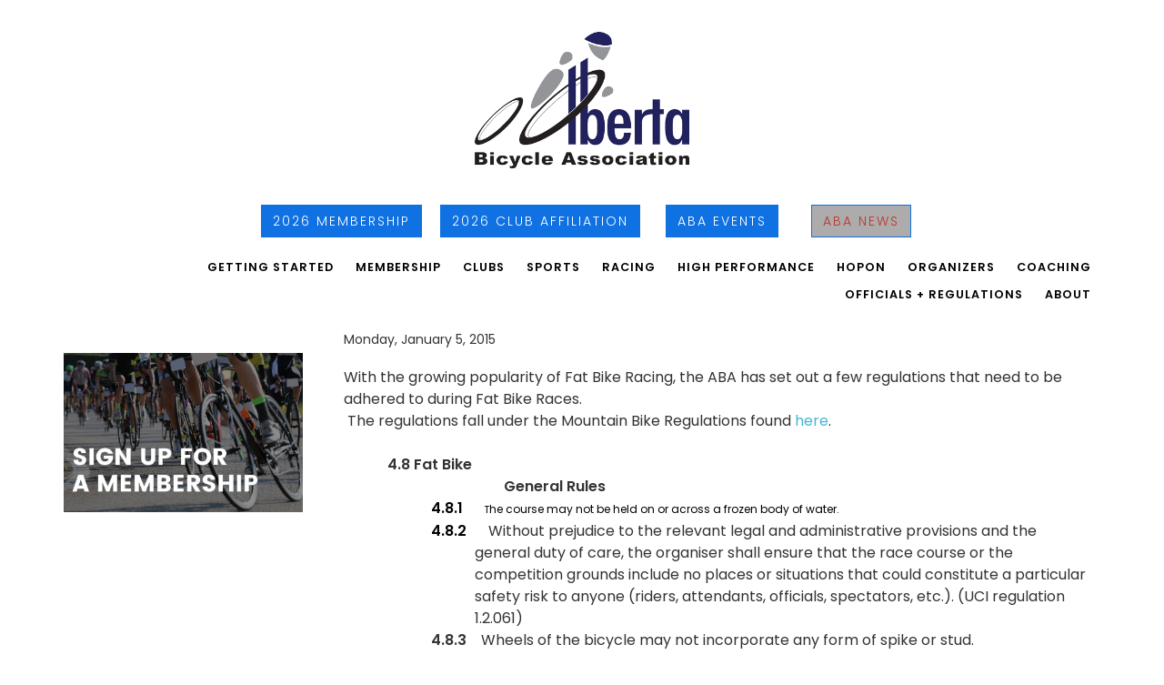

--- FILE ---
content_type: text/html; charset=UTF-8
request_url: https://www.albertabicycle.ab.ca/fat-bike-regulations
body_size: 9954
content:
<!DOCTYPE html>
<html lang = "en">
    <head>

        <title>Fat Bike Regulations</title>
            <meta xmlns:og="http://ogp.me/ns#" property="og:title" content="Fat&#x20;Bike&#x20;Regulations" />
<meta xmlns:og="http://ogp.me/ns#" property="og:url" content="https&#x3A;&#x2F;&#x2F;www.albertabicycle.ab.ca&#x2F;fat-bike-regulations" />
<meta xmlns:og="http://ogp.me/ns#" property="og:description" content="With&#x20;the&#x20;growing&#x20;popularity&#x20;of&#x20;Fat&#x20;Bike&#x20;Racing,&#x20;the&#x20;ABA" />
<meta xmlns:og="http://ogp.me/ns#" property="og:type" content="article" />
<meta name="twitter:card" content="summary"></meta>

<meta http-equiv="Content-Type" content="text/html; charset=UTF-8" />
<meta name="keywords" content="" />
<meta name="description" content="" />
<meta name="googlebot" content="noarchive" />
<meta name="viewport" content="width=device-width,initial-scale=1.0" />
<meta http-equiv="X-UA-Compatible" content="IE=edge" />
<meta name="robots" content="index, follow" />
<meta name="generator" content="Shoutcms" />
<meta http-equiv="content-language" content="en" />

<link rel="canonical" href="https://www.albertabicycle.ab.ca/fat-bike-regulations">

<link rel="home" title="Home" href="/" />
<link rel="icon" type="image/x-icon" href="/data/site/live/favicon/20170516T154917/favicon.ico" />



<link rel="stylesheet" href="/shout/web/v6.47.6.R20250717/lib/com.github.necolas/normalize.css" data-eqcss-read="true" />
<link rel="stylesheet" href="https://assets-web9.shoutcms.net/cdn/ajax/lib/fontawesome/6.4.0/css/all.min.css" data-eqcss-read="true" />
<link rel="stylesheet" href="https://assets-web9.shoutcms.net/cdn/ajax/lib/fontawesome/6.4.0/css/v4-shims.min.css" data-eqcss-read="true" />
<link rel="stylesheet" href="https://fonts.googleapis.com/icon?family=Material+Icons" data-eqcss-read="true" />
<link rel="stylesheet" href="/shout/web/v6.47.6.R20250717/node_modules/jquery-ui-dist/jquery-ui.structure.min.css" data-eqcss-read="true" />
<link rel="stylesheet" href="/shout/web/v6.47.6.R20250717/lib/com.shoutcms/jquery-ui/shoutgreysquare/jquery-ui.theme.min.css" data-eqcss-read="true" />
<link rel="stylesheet" href="/shout/web/v6.47.6.R20250717/lib/com.shoutcms/jquery-ui/shoutgreysquare/jquery-ui.shout.css" data-eqcss-read="true" />
<link rel="stylesheet" href="/shout/web/v6.47.6.R20250717/shout/resources/css/sitefront.css" data-eqcss-read="true" />
<link rel="stylesheet" href="/shout/web/v6.47.6.R20250717/shout/resources/css/shout-sitefront-notification.css" data-eqcss-read="true" />
<link rel="stylesheet" type="text/css" href="https://assets-web9.shoutcms.net/data/templates/skins/savagedragon/skin/modules/resources/components/bootstrap-3.1.1/live/css/bootstrap.min.css" data-eqcss-read="true" />
<link rel="stylesheet" type="text/css" href="https://assets-web9.shoutcms.net/data/templates/skins/savagedragon/skin/modules/resources/css/responsive.min.css?v=1753911061" data-eqcss-read="true" />
<link rel="stylesheet" type="text/css" data-origin="theme" href="https://assets-web9.shoutcms.net/data/templates/themes/savagedragon/install/theme/resources/cssc/theme.css?v=1753911061" data-eqcss-read="true" />
<link rel="stylesheet" href="/data/feature/live/d41d8cd98f00b204e9800998ecf8427e-19691231T170000/resources/css/feature.min.css" data-eqcss-read="true" />
<link rel="stylesheet" href="/data/design/live/20191218T135209/resources/css/override.min.css" data-eqcss-read="true" />
<link rel="stylesheet" href="/data/cache/content-snippet/20250730T153101/combined_snippet.min.css" data-eqcss-read="true" />

<style type="text/css" data-eqcss-read="true" >


abbr.sui-abbr-tooltip
{
    border-bottom: 1px dotted;
    text-decoration: underline dotted;
    pointer-events: auto;
}


</style>

<script class="sui-scripts--data_layers" type="text/javascript">
//<![CDATA[
window.dataLayer = window.dataLayer || [];
// ]]>
</script>
<script src="/shout/web/v6.47.6.R20250717/node_modules/systemjs/dist/system.js" type="text/javascript"></script>
<script src="/shout/web/v6.47.6.R20250717/node_modules/jquery/dist/jquery.min.js" type="text/javascript"></script>
<script src="/shout/web/v6.47.6.R20250717/lib/jquery/jquery-noconflict.js" type="text/javascript"></script>
<script src="/shout/web/v6.47.6.R20250717/lib/jquery/jquery-migrate-quiet.js" type="text/javascript"></script>
<script src="/shout/web/v6.47.6.R20250717/node_modules/jquery-migrate/dist/jquery-migrate.min.js" type="text/javascript"></script>
<script src="/shout/web/v6.47.6.R20250717/node_modules/jquery-ui-dist/jquery-ui.min.js" type="text/javascript"></script>
<script src="/shout/web/v6.47.6.R20250717/shout/modules/core/resources/js/shout/jquery.shout.suidialog.js" type="text/javascript"></script>
<script src="/shout/web/v6.47.6.R20250717/node_modules/lodash/lodash.min.js" type="text/javascript"></script>
<script src="/shout/web/v6.47.6.R20250717/lib/jquery/vendors/com.github/gabceb/jquery-browser-plugin/jquery-browser-0.0.7/dist/jquery.browser.js" type="text/javascript"></script>
<script src="/shout/web/v6.47.6.R20250717/node_modules/popper.js/dist/umd/popper.min.js" type="text/javascript"></script>
<script src="/shout/web/v6.47.6.R20250717/node_modules/tippy.js/dist/tippy.iife.min.js" type="text/javascript"></script>
<script src="/shout/web/v6.47.6.R20250717/shout/resources/js/shout.js" type="text/javascript"></script>
<script src="/shout/web/v6.47.6.R20250717/shout/modules/core/resources/js/member.js" type="text/javascript"></script>
<script src="/shout/web/v6.47.6.R20250717/shout/modules/store/resources/js/minicart.js" type="text/javascript"></script>
<script src="/shout/web/v6.47.6.R20250717/shout/modules/store/resources/js/store.js" type="text/javascript"></script>
<script src="/shout/web/v6.47.6.R20250717/shout/modules/store/resources/js/microcart.js" type="text/javascript"></script>
<script src="/shout/web/v6.47.6.R20250717/shout/modules/store/resources/js/productoptions.js" type="text/javascript"></script>
<script src="/shout/web/v6.47.6.R20250717/shout/modules/store/resources/js/productquickview.js" type="text/javascript"></script>
<script src="/shout/web/v6.47.6.R20250717/shout/modules/core/resources/js/common.js" type="text/javascript"></script>
<script src="https://assets-web9.shoutcms.net/data/templates/skins/savagedragon/skin/modules/resources/components/bootstrap-3.1.1/live/js/bootstrap.min.js" type="text/javascript"></script>
<script src="https://assets-web9.shoutcms.net/data/templates/skins/savagedragon/skin/modules/resources/components/bootstrap-3.1.1/live/js/shout-bootstrap.min.js?v=1753911061" type="text/javascript"></script>
<script src="/data/cache/content-snippet/20250730T153101/combined_snippet.min.js" type="text/javascript"></script>
<script class="sui-script sui-script--non_ready" type="text/javascript" defer="defer">
/* <![CDATA[ */

    // See HTML::configureJS
    Shout.configure({"location":"\/\/www.albertabicycle.ab.ca\/content.php","action":150,"libroot":"\/shout\/web\/v6.47.6.R20250717","absRoot":"","module":{"admin":{"dialog":{"default_width":"SHOUTCMS_ADMIN_DIALOG_WIDTH"}}}});

    // See HTML::configureJS
    Shout.configure({"module":{"store":{"cart":{"mini":{"cell":"\u0027\u003Ctable cellspacing=\u00220\u0022 cellpadding=\u00220\u0022\u003E\u003Ctr valign = \u0022top\u0022 class=\u0022top\u0022\u003E\u003Ctd class=\u0022top left top-left\u0022\u003E\u003C\/td\u003E\u003Ctd class=\u0022top center top-center\u0022\u003E\u003C\/td\u003E\u003Ctd class=\u0022top right top-right\u0022\u003E\u003C\/td\u003E\u003C\/tr\u003E\u003Ctr valign = \u0022top\u0022 class=\u0022center\u0022\u003E\u003Ctd class=\u0022center left center-left\u0022\u003E\u003C\/td\u003E\u003Ctd class=\u0022center center center-center\u0022\u003E\u003C\/td\u003E\u003Ctd class=\u0022center right center-right\u0022\u003E\u003C\/td\u003E\u003C\/tr\u003E\u003Ctr valign = \u0022top\u0022 class=\u0022bottom\u0022\u003E\u003Ctd class=\u0022bottom left bottom-left\u0022\u003E\u003C\/td\u003E\u003Ctd class=\u0022bottom center bottom-center\u0022\u003E\u003C\/td\u003E\u003Ctd class=\u0022bottom right bottom-right\u0022\u003E\u003C\/td\u003E\u003C\/tr\u003E\u003Ctr valign = \u0022top\u0022 class=\u0022middle\u0022\u003E\u003Ctd class=\u0022middle left middle-left\u0022\u003E\u003Cdiv class=\u0022minicart-image\u0022\u003E\u0027 + pic + \u0027\u003C\/div\u003E\u003C\/td\u003E\u003Ctd class=\u0022middle center middle-center\u0022\u003E\u003Cdiv class=\u0022minicart-productname\u0022\u003E\u0027 + product.title + \u0027\u003C\/div\u003E\u003C\/td\u003E\u003Ctd class=\u0022middle right middle-right\u0022\u003E\u003Cdiv class=\u0022minicart-quantity\u0022\u003E\u0027 + qty + \u0027\u003C\/div\u003E\u003C\/td\u003E\u003C\/tr\u003E\u003C\/table\u003E\u0027","sep":"\u001e","store_mode_checkout":false,"product_option_types":{"browse_product":12,"listbox":3,"checkbox":2,"radio":14,"content":15,"buttonlist":16,"price":10,"quantity":13,"square":101,"circle":102,"rectangle":103,"sphere":202,"cube":201,"rectangular_prism":204,"cylinder":203,"email":21}}}}}});

    // See HTML::configureJS
    Shout.configure({"module":{"store":{"microcart":{"config":{"productCount":0,"prefix":"\u003Cspan class=\u0022sui-microcart-widget__label\u0022\u003ECart\u003C\/span\u003E\u003Cspan class=\u0022sui-microcart-widget__count\u0022\u003E","suffix":"\u003C\/span\u003E"}}}}});

    // See HTML::configureJS
    Shout.configure({"module":{"core":{"notifications":{"states":{"4":"ui-state-default","0":"ui-state-info","3":"ui-state-error","1":"ui-state-info","2":"ui-state-success"},"icons":{"4":"ui-icon-info","0":"ui-icon-notice","3":"ui-icon-alert","1":"ui-icon-notice","2":"ui-icon-check"},"types":{"4":"info","0":"warning","3":"error","1":"notice","2":"success"}}}}});

(function($){$(document).ready(function(){if($.getScripts){return}
$.getScripts=function(options){var _options,_sync,_async,_response;_options=$.extend({'async':!1,'cache':!0},options);if(typeof _options.urls==='string'){_options.urls=[_options.urls]}
_response=[];_sync=function(){$.ajax({url:_options.urls.shift(),dataType:'script',cache:_options.cache,success:function(){_response.push(arguments);if(_options.urls.length>0){_sync()}else if(typeof options.success==='function'){options.success($.merge([],_response))}}})};_async=function(){_response.push(arguments);if(_response.length===_options.urls.length&&typeof options.success==='function'){options.success($.merge([],_response))}};if(_options.async===!0){for(var i=0;i<_options.urls.length;i++){$.ajax({url:_options.urls[i],dataType:'script',cache:_options.cache,success:_async})}}else{_sync()}};$.getScripts({urls:['https://cdnjs.cloudflare.com/ajax/libs/flickity/2.0.5/flickity.pkgd.min.js'],cache:!0,async:!1,success:function(response){$('.list-one_column .layout-grid').flickity({cellAlign:'left',contain:!1,wrapAround:!0,freeScroll:!1,imagesLoaded:!0,percentPosition:!1,initialIndex:0,prevNextButtons:!0,pageDots:!1})}});if($('div').hasClass('site-home')){$('body').addClass('site-home')}else{$('body').removeClass('site-home')}
$('.primary-nav').appendTo('.main-nav');$(window).scroll(function(){if($(this).scrollTop()>25){$('.navigation-wrapper').addClass('sticky')}else{$('.navigation-wrapper').removeClass('sticky')}});$('<a href="https://zone4.ca/register.asp?id=14165&lan=1&cartlevel=1" target="_blank"><button class="btn btn-default btn-fixed gallery-item-link-button">Become a Member</button></div>').insertBefore('.gallery-item-button a:first-child');$('<span class="search-toggle-jquery"><a href="#" class="search-link-jquery"></span>').insertAfter('.account-links');$('.search-toggle-jquery').toggle(function(){$(this).removeClass('search-open').addClass('search-close');$('.quick-search').addClass('search-form-visible')},function(){$(this).removeClass('search-close').addClass('search-open');$('.quick-search').removeClass('search-form-visible')});$('.medium-feature.section-wrapper').appendTo('.insert-medium-features').wrap('<div class="featured-content full-size-features">');$('.list-unified_list-items.section-wrapper').appendTo('.insert-articles');$('.site-home .list.list-one_column').each(function(){$(this).find('.layout-grid-row-data').unwrap()});$('.site-home .list.list-one_column .layout-grid-row-data').each(function(){$(this).wrapAll('<div class="layout-grid-row carousel-cell"></div>')})})})(jQuery)
/* ]]> */
</script>

<!--[if lte IE 6]>
            <script src = "https://assets-web9.shoutcms.net/data/templates/skins/savagedragon/skin/modules/resources/js/supersleight-min.js" type = "text/javascript" ></script>
            <![endif]-->
        <!--[if lte IE 8]>
            <script src = "https://assets-web9.shoutcms.net/data/templates/skins/savagedragon/skin/modules/resources/components/respond-1.1.0/respond.min.js" type = "text/javascript" ></script>
            <![endif]-->
        <!--[if lte IE 9]>
            <script src = "https://assets-web9.shoutcms.net/data/templates/skins/savagedragon/skin/modules/resources/components/html5shiv-3.7.0/dist/html5shiv.js" type = "text/javascript" ></script>
            <![endif]-->


</head>
    <body id="news-item-default" class="body news-item default article responsive with-sidebar" data-nav--hid = "OLknwZ51XMZMpy1K" data-nav--oid = "368350841">
<div class="sui-sf-notifications">
</div>
        <div class="page-wrapper">
            <header class="page-header-wrapper">
                <div class="top-of-website section-wrapper root-section-wrapper">
                    <div class="content-wrapper">
                        
                    </div>
                </div>
                <div class="top-site-bar section-wrapper root-section-wrapper">
                    <div class="quick-nav content-wrapper">
                        <div class="site-top-bar">
                            
                        </div>
                        <div class="nav-links">
                            <span class="general-links">
                                <a href="/" class="altnav-home">Home</a>
                                <a href="/track" class="altnav-contact">Contact</a>
                                <a href="/content.php?action=sitemap" class="altnav-sitemap">Sitemap</a>
                            </span>
                            <span class="account-links">
                                <span class="my-account">
                                    
                                </span>
                                <span class="login-logout">
                                    
                                    <a href="/my-account/" loggedin="Array" class="myAccountLogin">login</a>
                                </span>
                            </span>
                            <span class="store-links">
                                <span class="cart-product-count">
                                    <a href="/content.php?module=store&mode=3" rel="nofollow"></a>
                                </span>
                                <span class="cart-checkout">
                                    <a href="/content.php?module=store&mode=3" rel="nofollow">Checkout</a>
                                </span>
                                <span class="store-microcart">
                                    <a id="microcart-0" class="microcart" href="/content.php?module=store&amp;mode=3"></a>
                                </span>
                            </span>
                        </div>
                        <div class="quick-search site-search">
                            <form name="searchform" method="GET" action="/content.php"><input type="hidden" name="action" value="search"/>
<input id="querystring" name="search" type="search" autocapitalize="off" autocomplete="" autocorrect="off" spellcheck="false" value=""  placeholder="Search" class="search-text" onfocus="this.select();" /><input type = "submit" value = "" class = "search-button" /></form>
                        </div>
                    </div>
                </div>
                <div class="top-site-header section-wrapper root-section-wrapper">
                    <div class="content-wrapper">
                                
                                
                        <div class="site-header section-wrapper sub-section-wrapper">
                            <div class="content-wrapper">
            <p><br></p>
<p style="text-align: center;"><a href="https://www.albertabicycle.ab.ca/"><img src="/uploads/files/ABA%20Logo_colour%20transparent%20background.png" alt="" width="236" height="150"></a></p>
<p><br></p>
<table class="navigation-wrapper sui-sf-layout-responsive" style="width: 110.678%; table-layout: fixed; height: 36px;" cellpadding="5px">
<tbody>
<tr style="height: 74px;">
<td style="width: 97.2781%; text-align: center; height: 36px;">&nbsp; <a class="sui-sf-c-btn sui-sf-c-btn--secondary" href="https://ccnbikes.com/#!/memberships/alberta-bicycle-association-license-2026" target="_blank" rel="noopener">2026 MEMBERSHIP</a> &nbsp;&nbsp; &nbsp;<a class="sui-sf-c-btn sui-sf-c-btn--secondary" href="https://ccnbikes.com/#!/memberships/alberta-bicycle-association-sanctioning-2025-2026" target="_blank" rel="noopener">2026 Club Affiliation</a>&nbsp; &nbsp; &nbsp; &nbsp;<a class="sui-sf-c-btn sui-sf-c-btn--secondary" href="https://www.albertabicycle.ab.ca/alberta-race-calendar" rel="noopener">ABA EVENTS</a>&nbsp; &nbsp; &nbsp; &nbsp; &nbsp;<span style="color: #ba372a;"><a class="sui-sf-c-btn sui-sf-c-btn--secondary" style="background-color: #adabab; color: #ba372a;" href="https://www.albertabicycle.ab.ca/newsletters-updates" target="_blank" rel="noopener">ABA NEWS</a></span></td>
</tr>
</tbody>
</table>
<p>
<script>!function(c,h,i,m,p){m=c.createElement(h),p=c.getElementsByTagName(h)[0],m.async=1,m.src=i,p.parentNode.insertBefore(m,p)}(document,"script","https://chimpstatic.com/mcjs-connected/js/users/d396cb51c6f995c848d9661ee/b93a49a496f04e1a2879ac97b.js");</script>
</p>
                            </div>
                        </div>
            
                                
                        <nav class="primary-nav section-wrapper sub-section-wrapper">
                            <div class="content-wrapper">
            <div class = "navbar navbar-default navigation-first">
<div class="navbar-header">
<a class="btn btn-default navbar-btn navbar-toggle" data-toggle="collapse" data-target=".navbar-collapse">
<span class="icon-bar"></span>
<span class="icon-bar"></span>
<span class="icon-bar"></span>
</a>
<a class="navbar-brand" href="/">albertabicycleabca.shoutcms.net</a>
</div>
<div class="navbar-collapse collapse">
<ul class="nav navbar-nav">
<li class=" current active">
<a href="/aba-home"><strong>Home</strong></a>
</li>
<li>
<a href="/howtogetintocycling">Getting Started</a>
</li>
<li class="dropdown">
<a href="/membership" class="dropdown-toggle" data-toggle="dropdown">Membership<b class="caret"></b></a>
<ul class="dropdown-menu">
<li>
<a href="/membership">Membership</a>
</li>
<li>
<a href="/membership-types">Membership Types</a>
</li>
<li>
<a href="/membership-licensing">Membership & Licensing</a>
</li>
<li>
<a href="/member-benefits">Member Benefits</a>
</li>
<li>
<a href="/bike-insurance">Bike Insurance</a>
</li>
<li>
<a href="/insurance-info">Insurance Info</a>
</li>
<li>
<a href="/insurance-faqs">Insurance FAQs</a>
</li>
</ul>

</li>
<li class="dropdown">
<a href="/clubs" class="dropdown-toggle" data-toggle="dropdown">Clubs<b class="caret"></b></a>
<ul class="dropdown-menu">
<li>
<a href="/clubs">Clubs</a>
</li>
<li>
<a href="/starting-a-club-president-s-information">Starting a Club/President's Information</a>
</li>
<li>
<a href="/clubs-information-resources">Clubs Information & Resources</a>
</li>
<li>
<a href="/affiliated-clubs">Affiliated Clubs</a>
</li>
<li>
<a href="/risk-management">Risk Management</a>
</li>
</ul>

</li>
<li class="dropdown">
<a href="/sports" class="dropdown-toggle" data-toggle="dropdown">Sports<b class="caret"></b></a>
<ul class="dropdown-menu">
<li>
<a href="/sports">Sports</a>
</li>
<li class="dropdown-submenu">
<a href="/bmx" class="dropdown-toggle" data-toggle="dropdown">BMX</a>
<ul class="dropdown-menu">
<li>
<a href="/bmx">BMX</a>
</li>
<li>
<a href="/upgrading">Upgrading</a>
</li>
<li>
<a href="/bmx-day-in-alberta">BMX Day in Alberta</a>
</li>
<li>
<a href="/racing-bmx">BMX Number Plate List</a>
</li>
<li>
<a href="/awards-cups-series-bmx">Awards/Cups/Series</a>
</li>
<li>
<a href="/calendar-bmx">Calendar</a>
</li>
</ul>

</li>
<li class="dropdown-submenu">
<a href="/cyclo-cross" class="dropdown-toggle" data-toggle="dropdown">Cyclo-Cross</a>
<ul class="dropdown-menu">
<li>
<a href="/cyclo-cross">Cyclo-Cross</a>
</li>
<li>
<a href="/cyclocrosupgrading">Upgrading</a>
</li>
<li>
<a href="/racing-cyclo-cross">Racing</a>
</li>
<li>
<a href="/awards-cups-series-cyclo-cross">Awards/Cups/Series</a>
</li>
</ul>

</li>
<li>
<a href="/gravel">Gravel</a>
</li>
<li class="dropdown-submenu">
<a href="/mtb-xc-xcc-marathon" class="dropdown-toggle" data-toggle="dropdown">MTB XC, XCC, Marathon</a>
<ul class="dropdown-menu">
<li>
<a href="/mtb-xc-xcc-marathon">MTB XC, XCC, Marathon</a>
</li>
<li>
<a href="/upgra">Upgrading</a>
</li>
<li>
<a href="/racing-mountain">Racing</a>
</li>
<li>
<a href="/awards-cups-series-mountain">Awards/Cups/Series</a>
</li>
<li>
<a href="/results-mountain">Results</a>
</li>
</ul>

</li>
<li class="dropdown-submenu">
<a href="/mtb-enduro-dh-4x" class="dropdown-toggle" data-toggle="dropdown">MTB Enduro/ DH / 4X</a>
<ul class="dropdown-menu">
<li>
<a href="/mtb-enduro-dh-4x">MTB Enduro/ DH / 4X</a>
</li>
<li>
<a href="/racing-DH-4x">Racing</a>
</li>
<li>
<a href="/awards-cups-series-dhx">Awards/Cups/Series</a>
</li>
</ul>

</li>
<li class="dropdown-submenu">
<a href="/para" class="dropdown-toggle" data-toggle="dropdown">Para</a>
<ul class="dropdown-menu">
<li>
<a href="/para">Para</a>
</li>
<li>
<a href="/classification-paracyling">Classification</a>
</li>
</ul>

</li>
<li class="dropdown-submenu">
<a href="/road" class="dropdown-toggle" data-toggle="dropdown">Road</a>
<ul class="dropdown-menu">
<li>
<a href="/road">Road</a>
</li>
<li>
<a href="/upgrade">Upgrading</a>
</li>
<li>
<a href="/racing-road">Racing</a>
</li>
<li>
<a href="/awards-cups-series-road">Awards/Cups/Series</a>
</li>
</ul>

</li>
<li class="dropdown-submenu">
<a href="/track" class="dropdown-toggle" data-toggle="dropdown">Track</a>
<ul class="dropdown-menu">
<li>
<a href="/track">Track</a>
</li>
<li>
<a href="/trackupgrade">Upgrading</a>
</li>
<li>
<a href="/racing-track">Racing</a>
</li>
<li>
<a href="/venues-track">Velodromes</a>
</li>
<li>
<a href="/awards-cups-series-track">Awards/Cups/Series</a>
</li>
<li>
<a href="/results-track">Results</a>
</li>
</ul>

</li>
<li class="dropdown-submenu">
<a href="/recreation-transportation" class="dropdown-toggle" data-toggle="dropdown">Recreation & Transportation</a>
<ul class="dropdown-menu">
<li>
<a href="/recreation-transportation">Recreation & Transportation</a>
</li>
<li>
<a href="/cycling-around-the-province">Cycling Around the Province</a>
</li>
<li>
<a href="/advocacy">Advocacy</a>
</li>
<li>
<a href="/can-bike">Can-Bike</a>
</li>
</ul>

</li>
</ul>

</li>
<li class="dropdown">
<a href="/racing" class="dropdown-toggle" data-toggle="dropdown">Racing<b class="caret"></b></a>
<ul class="dropdown-menu">
<li>
<a href="/racing">Racing</a>
</li>
<li>
<a href="/alberta-race-calendar">Alberta Race Calendar</a>
</li>
<li>
<a href="/learn-to-race-calendar">Learn to Race Calendar</a>
</li>
<li>
<a href="/midweek-racing-calendar">Midweek Racing Calendar</a>
</li>
<li>
<a href="/race-results">Race Results</a>
</li>
<li>
<a href="/past-results">Past Results</a>
</li>
<li>
<a href="/series-standings">Series Standings</a>
</li>
<li class="dropdown-submenu">
<a href="/trailblazers" class="dropdown-toggle" data-toggle="dropdown">Trailblazers</a>
<ul class="dropdown-menu">
<li>
<a href="/trailblazers">Trailblazers</a>
</li>
<li>
<a href="/trailblazers-calendar">Trailblazers Calendar</a>
</li>
<li>
<a href="/trailblazers-downloadable-resources">Downloadable Resources</a>
</li>
<li>
<a href="/trailblazers-faq">FAQ</a>
</li>
<li>
<a href="/trailblazers-participating-clubs">Participating Clubs</a>
</li>
<li>
<a href="/trailblazers-sponsors">Sponsors</a>
</li>
</ul>

</li>
<li>
<a href="/ab-summer-games">AB Summer Games</a>
</li>
</ul>

</li>
<li class="dropdown">
<a href="/high-performance" class="dropdown-toggle" data-toggle="dropdown">High Performance<b class="caret"></b></a>
<ul class="dropdown-menu">
<li>
<a href="/high-performance">High Performance</a>
</li>
<li>
<a href="/development">Development</a>
</li>
<li>
<a href="/team-alberta-road-track-mtb-para-cx-selection-criteria">Team Alberta- Road, Track, MTB, Para + CX  Selection Criteria</a>
</li>
<li>
<a href="/team-alberta-bmx-team-critera">Team Alberta- BMX Team Criteria</a>
</li>
<li>
<a href="/provincial-team-bmx-evaluation">Team Alberta- BMX Evaluation </a>
</li>
</ul>

</li>
<li>
<a href="/hopon">HopOn</a>
</li>
<li class="dropdown">
<a href="/organizers" class="dropdown-toggle" data-toggle="dropdown">Organizers<b class="caret"></b></a>
<ul class="dropdown-menu">
<li>
<a href="/organizers">Organizers</a>
</li>
<li>
<a href="/organizer-resources">Organizer Resources</a>
</li>
<li>
<a href="/sanctioning">Sanctioning</a>
</li>
</ul>

</li>
<li class="dropdown">
<a href="/coaching" class="dropdown-toggle" data-toggle="dropdown">Coaching<b class="caret"></b></a>
<ul class="dropdown-menu">
<li>
<a href="/coaching">Coaching</a>
</li>
<li>
<a href="/alberta-coaches">Alberta Coaches</a>
</li>
<li>
<a href="/coaching-pathways">Coaching Pathways</a>
</li>
<li>
<a href="/nid/37378">Coaching Resources</a>
</li>
<li>
<a href="/course-registration-schedule-coaches">NCCP Course Schedule</a>
</li>
<li>
<a href="/nid/36711">Safe Sport</a>
</li>
</ul>

</li>
<li class="dropdown">
<a href="/officials-regulations" class="dropdown-toggle" data-toggle="dropdown">Officials + Regulations<b class="caret"></b></a>
<ul class="dropdown-menu">
<li>
<a href="/officials-regulations">Officials + Regulations</a>
</li>
<li>
<a href="/commissaire-course-schedule">Commissaire Course Schedule</a>
</li>
<li>
<a href="/commissaire-resources">Commissaire Resources</a>
</li>
<li>
<a href="/regulations">Regulations</a>
</li>
</ul>

</li>
<li class="dropdown">
<a href="/nid/523" class="dropdown-toggle" data-toggle="dropdown">About<b class="caret"></b></a>
<ul class="dropdown-menu">
<li>
<a href="/nid/523">About</a>
</li>
<li>
<a href="/aba-staff">ABA Staff</a>
</li>
<li>
<a href="/board-of-directors-committees">Board of Directors + Committees</a>
</li>
<li>
<a href="/governance">Governance</a>
</li>
<li>
<a href="/newsletters-updates">Newsletters + Updates</a>
</li>
<li>
<a href="/our-values">Our Values</a>
</li>
<li>
<a href="/partnership-opportunities">Partnership Opportunities</a>
</li>
<li>
<a href="/sponsors">Sponsors</a>
</li>
<li>
<a href="/policies">Policies</a>
</li>
</ul>

</li>
</ul>

</div>
</div>

                            </div>
                        </nav>
            
                    </div>
                </div>
                <div class="site-header-image section-wrapper root-section-wrapper">
                    <div class="content-wrapper">
                        
                    </div>
                </div>
            </header>

            <div class="page-content-wrapper">
                <div class="columns-wrapper section-wrapper root-section-wrapper">
                    <div class="content-wrapper">
                    <div class="content-row">
                        <aside class="side-column-left side-column">
                            <nav class="sub-nav side-nav section-wrapper sub-section-wrapper">
                                <div class="content-wrapper">
                                    
                                </div>
                            </nav>

                            <div class="featured-content side-features">
                                <div class="small-feature section-wrapper sub-section-wrapper relation">
                                    <div class="content-wrapper">
                                        
                                    </div>
                                </div>
                                <div class="list-feature section-wrapper sub-section-wrapper relation">
                                    <div class="content-wrapper">
                                        
                                    </div>
                                </div>
                            </div>

                            <div class="side-banners section-wrapper sub-section-wrapper">
                                <div class="content-wrapper">
                                    <span class = "column_banner_01 banner-zone">
    <span class = "banner-group">
        <a rel="nofollow" href="/banner_track.php?id=25&fresh&zone_id=27" target = "_blank" >
<img src = "/uploads/files/Banners/signupformembership.jpg" border = "0" loading = "lazy" class = "banner-image" />
</a>
    </span>
</span>
                                    
                                    
                                    
                                    
                                </div>
                            </div>

                            <div class="social-widgets">
                                <div class="twitter-widget social-widget section-wrapper sub-section-wrapper">
                                    <div class="content-wrapper">
                                        
                                    </div>
                                </div>
                                <div class="facebook-widget social-widget section-wrapper sub-section-wrapper">
                                    <div class="content-wrapper">
                                        
                                    </div>
                                </div>
                            </div>
                        </aside>

                        <section class="main-column-right main-column">
                            <div class="top-page-bar section-wrapper sub-section-wrapper">
                                <div class="content-wrapper">
                                    <span class="breadcrumb-bar">
                                        
                                    </span>
                                    <span class="page-buttons">
                                        <span class="print-this-page">
                                            <a href="javascript:window.print();" class="print-button">Print This Page</a>
                                        </span>
                                        <span class="social-buttons">
                                            <span class="facebook-like-button">
                                                
                                            </span>
                                            <span class="twitter-tweet-button">
                                                
                                            </span>
                                        </span>
                                    </span>
                                </div>
                            </div>

                            <div class="featured-content full-size-features">
                                <figure class="headline-carousel section-wrapper sub-section-wrapper relation">
                                    <div class="content-wrapper">
                                        
                                    </div>
                                </figure>
                            </div>

                            <div class="content-header-content section-wrapper sub-section-wrapper">
                                <div class="content-wrapper">
                                    
                                </div>
                            </div>

                            <div class="content-header-title section-wrapper sub-section-wrapper">
                                <div class="content-wrapper">
                                    
                                </div>
                            </div>

                            <div class="content-header-summary section-wrapper sub-section-wrapper">
                                <div class="content-wrapper">
                                    
                                </div>
                            </div>

                            <div class="meta-created section-wrapper sub-section-wrapper">
                                <div class="content-wrapper">
                                    <p class="meta_created-date">Monday, January 5, 2015</p>
                                </div>
                            </div>

                            <figure class="gallery section-wrapper sub-section-wrapper">
                                <div class="content-wrapper">
                                    
                                </div>
                            </figure>

                            <div class="newsitem-add-to-compare section-wrapper sub-section-wrapper">
                                <div class="content-wrapper">
                                    
                                </div>
                            </div>

                            <div class="section-wrapper sub-section-wrapper">
                                <div class="content-wrapper">
                                    
                                </div>
                            </div>

                            <div class="poll ratings section-wrapper sub-section-wrapper">
                                <div class="content-wrapper">
                                    
                                </div>
                            </div>
                            <article class="editor-content site-link section-wrapper sub-section-wrapper">
                                <div class="content-wrapper">
                                    <p>With the growing popularity of Fat Bike Racing, the ABA has set out a few regulations that need to be adhered to during Fat Bike Races.</p>
<p>
<p>&nbsp;The regulations fall under the Mountain Bike Regulations found <a href="http://www.albertabicycle.ab.ca/regulations" title="">here</a>. </p></p>
<p>
<p>&nbsp;<!--[if gte mso 9]>
<xml>
<o:officedocumentsettings>
<o:relyonvml/>
<o:allowpng/></o:officedocumentsettings></xml><![endif]--></p></p>
<p><!--[if gte mso 9]>
<xml>
<w:worddocument>
<w:view>Normal</w:view>
<w:zoom>0</w:zoom>
<w:trackmoves/>
<w:trackformatting/>
<w:punctuationkerning/>
<w:validateagainstschemas/>
<w:saveifxmlinvalid>false</w:saveifxmlinvalid>
<w:ignoremixedcontent>false</w:ignoremixedcontent>
<w:alwaysshowplaceholdertext>false</w:alwaysshowplaceholdertext>
<w:donotpromoteqf/>
<w:lidthemeother>EN-US</w:lidthemeother>
<w:lidthemeasian>X-NONE</w:lidthemeasian>
<w:lidthemecomplexscript>X-NONE</w:lidthemecomplexscript>
<w:compatibility>
<w:breakwrappedtables/>
<w:snaptogridincell/>
<w:wraptextwithpunct/>
<w:useasianbreakrules/>
<w:dontgrowautofit/>
<w:splitpgbreakandparamark/>
<w:dontvertaligncellwithsp/>
<w:dontbreakconstrainedforcedtables/>
<w:dontvertalignintxbx/>
<w:word11kerningpairs/>
<w:cachedcolbalance/></w:compatibility>
<m:mathpr>
<m:mathfont m:val="Cambria Math"/>
<m:brkbin m:val="before"/>
<m:brkbinsub m:val="&#45;-"/>
<m:smallfrac m:val="off"/>
<m:dispdef/>
<m:lmargin m:val="0"/>
<m:rmargin m:val="0"/>
<m:defjc m:val="centerGroup"/>
<m:wrapindent m:val="1440"/>
<m:intlim m:val="subSup"/>
<m:narylim m:val="undOvr"/></m:mathpr></w:worddocument></xml><![endif]--><!--[if gte mso 9]>
<xml>
<w:latentstyles deflockedstate="false" defunhidewhenused="true"
  defsemihidden="true" defqformat="false" defpriority="99"
  latentstylecount="267">
<w:lsdexception locked="false" priority="0" semihidden="false"
   unhidewhenused="false" qformat="true" name="Normal"/>
<w:lsdexception locked="false" priority="9" semihidden="false"
   unhidewhenused="false" qformat="true" name="heading 1"/>
<w:lsdexception locked="false" priority="9" qformat="true" name="heading 2"/>
<w:lsdexception locked="false" priority="9" qformat="true" name="heading 3"/>
<w:lsdexception locked="false" priority="9" qformat="true" name="heading 4"/>
<w:lsdexception locked="false" priority="9" qformat="true" name="heading 5"/>
<w:lsdexception locked="false" priority="9" qformat="true" name="heading 6"/>
<w:lsdexception locked="false" priority="9" qformat="true" name="heading 7"/>
<w:lsdexception locked="false" priority="9" qformat="true" name="heading 8"/>
<w:lsdexception locked="false" priority="9" qformat="true" name="heading 9"/>
<w:lsdexception locked="false" priority="39" name="toc 1"/>
<w:lsdexception locked="false" priority="39" name="toc 2"/>
<w:lsdexception locked="false" priority="39" name="toc 3"/>
<w:lsdexception locked="false" priority="39" name="toc 4"/>
<w:lsdexception locked="false" priority="39" name="toc 5"/>
<w:lsdexception locked="false" priority="39" name="toc 6"/>
<w:lsdexception locked="false" priority="39" name="toc 7"/>
<w:lsdexception locked="false" priority="39" name="toc 8"/>
<w:lsdexception locked="false" priority="39" name="toc 9"/>
<w:lsdexception locked="false" priority="35" qformat="true" name="caption"/>
<w:lsdexception locked="false" priority="10" semihidden="false"
   unhidewhenused="false" qformat="true" name="Title"/>
<w:lsdexception locked="false" priority="1" name="Default Paragraph Font"/>
<w:lsdexception locked="false" priority="11" semihidden="false"
   unhidewhenused="false" qformat="true" name="Subtitle"/>
<w:lsdexception locked="false" priority="22" semihidden="false"
   unhidewhenused="false" qformat="true" name="Strong"/>
<w:lsdexception locked="false" priority="20" semihidden="false"
   unhidewhenused="false" qformat="true" name="Emphasis"/>
<w:lsdexception locked="false" priority="59" semihidden="false"
   unhidewhenused="false" name="Table Grid"/>
<w:lsdexception locked="false" unhidewhenused="false" name="Placeholder Text"/>
<w:lsdexception locked="false" priority="1" semihidden="false"
   unhidewhenused="false" qformat="true" name="No Spacing"/>
<w:lsdexception locked="false" priority="60" semihidden="false"
   unhidewhenused="false" name="Light Shading"/>
<w:lsdexception locked="false" priority="61" semihidden="false"
   unhidewhenused="false" name="Light List"/>
<w:lsdexception locked="false" priority="62" semihidden="false"
   unhidewhenused="false" name="Light Grid"/>
<w:lsdexception locked="false" priority="63" semihidden="false"
   unhidewhenused="false" name="Medium Shading 1"/>
<w:lsdexception locked="false" priority="64" semihidden="false"
   unhidewhenused="false" name="Medium Shading 2"/>
<w:lsdexception locked="false" priority="65" semihidden="false"
   unhidewhenused="false" name="Medium List 1"/>
<w:lsdexception locked="false" priority="66" semihidden="false"
   unhidewhenused="false" name="Medium List 2"/>
<w:lsdexception locked="false" priority="67" semihidden="false"
   unhidewhenused="false" name="Medium Grid 1"/>
<w:lsdexception locked="false" priority="68" semihidden="false"
   unhidewhenused="false" name="Medium Grid 2"/>
<w:lsdexception locked="false" priority="69" semihidden="false"
   unhidewhenused="false" name="Medium Grid 3"/>
<w:lsdexception locked="false" priority="70" semihidden="false"
   unhidewhenused="false" name="Dark List"/>
<w:lsdexception locked="false" priority="71" semihidden="false"
   unhidewhenused="false" name="Colorful Shading"/>
<w:lsdexception locked="false" priority="72" semihidden="false"
   unhidewhenused="false" name="Colorful List"/>
<w:lsdexception locked="false" priority="73" semihidden="false"
   unhidewhenused="false" name="Colorful Grid"/>
<w:lsdexception locked="false" priority="60" semihidden="false"
   unhidewhenused="false" name="Light Shading Accent 1"/>
<w:lsdexception locked="false" priority="61" semihidden="false"
   unhidewhenused="false" name="Light List Accent 1"/>
<w:lsdexception locked="false" priority="62" semihidden="false"
   unhidewhenused="false" name="Light Grid Accent 1"/>
<w:lsdexception locked="false" priority="63" semihidden="false"
   unhidewhenused="false" name="Medium Shading 1 Accent 1"/>
<w:lsdexception locked="false" priority="64" semihidden="false"
   unhidewhenused="false" name="Medium Shading 2 Accent 1"/>
<w:lsdexception locked="false" priority="65" semihidden="false"
   unhidewhenused="false" name="Medium List 1 Accent 1"/>
<w:lsdexception locked="false" unhidewhenused="false" name="Revision"/>
<w:lsdexception locked="false" priority="34" semihidden="false"
   unhidewhenused="false" qformat="true" name="List Paragraph"/>
<w:lsdexception locked="false" priority="29" semihidden="false"
   unhidewhenused="false" qformat="true" name="Quote"/>
<w:lsdexception locked="false" priority="30" semihidden="false"
   unhidewhenused="false" qformat="true" name="Intense Quote"/>
<w:lsdexception locked="false" priority="66" semihidden="false"
   unhidewhenused="false" name="Medium List 2 Accent 1"/>
<w:lsdexception locked="false" priority="67" semihidden="false"
   unhidewhenused="false" name="Medium Grid 1 Accent 1"/>
<w:lsdexception locked="false" priority="68" semihidden="false"
   unhidewhenused="false" name="Medium Grid 2 Accent 1"/>
<w:lsdexception locked="false" priority="69" semihidden="false"
   unhidewhenused="false" name="Medium Grid 3 Accent 1"/>
<w:lsdexception locked="false" priority="70" semihidden="false"
   unhidewhenused="false" name="Dark List Accent 1"/>
<w:lsdexception locked="false" priority="71" semihidden="false"
   unhidewhenused="false" name="Colorful Shading Accent 1"/>
<w:lsdexception locked="false" priority="72" semihidden="false"
   unhidewhenused="false" name="Colorful List Accent 1"/>
<w:lsdexception locked="false" priority="73" semihidden="false"
   unhidewhenused="false" name="Colorful Grid Accent 1"/>
<w:lsdexception locked="false" priority="60" semihidden="false"
   unhidewhenused="false" name="Light Shading Accent 2"/>
<w:lsdexception locked="false" priority="61" semihidden="false"
   unhidewhenused="false" name="Light List Accent 2"/>
<w:lsdexception locked="false" priority="62" semihidden="false"
   unhidewhenused="false" name="Light Grid Accent 2"/>
<w:lsdexception locked="false" priority="63" semihidden="false"
   unhidewhenused="false" name="Medium Shading 1 Accent 2"/>
<w:lsdexception locked="false" priority="64" semihidden="false"
   unhidewhenused="false" name="Medium Shading 2 Accent 2"/>
<w:lsdexception locked="false" priority="65" semihidden="false"
   unhidewhenused="false" name="Medium List 1 Accent 2"/>
<w:lsdexception locked="false" priority="66" semihidden="false"
   unhidewhenused="false" name="Medium List 2 Accent 2"/>
<w:lsdexception locked="false" priority="67" semihidden="false"
   unhidewhenused="false" name="Medium Grid 1 Accent 2"/>
<w:lsdexception locked="false" priority="68" semihidden="false"
   unhidewhenused="false" name="Medium Grid 2 Accent 2"/>
<w:lsdexception locked="false" priority="69" semihidden="false"
   unhidewhenused="false" name="Medium Grid 3 Accent 2"/>
<w:lsdexception locked="false" priority="70" semihidden="false"
   unhidewhenused="false" name="Dark List Accent 2"/>
<w:lsdexception locked="false" priority="71" semihidden="false"
   unhidewhenused="false" name="Colorful Shading Accent 2"/>
<w:lsdexception locked="false" priority="72" semihidden="false"
   unhidewhenused="false" name="Colorful List Accent 2"/>
<w:lsdexception locked="false" priority="73" semihidden="false"
   unhidewhenused="false" name="Colorful Grid Accent 2"/>
<w:lsdexception locked="false" priority="60" semihidden="false"
   unhidewhenused="false" name="Light Shading Accent 3"/>
<w:lsdexception locked="false" priority="61" semihidden="false"
   unhidewhenused="false" name="Light List Accent 3"/>
<w:lsdexception locked="false" priority="62" semihidden="false"
   unhidewhenused="false" name="Light Grid Accent 3"/>
<w:lsdexception locked="false" priority="63" semihidden="false"
   unhidewhenused="false" name="Medium Shading 1 Accent 3"/>
<w:lsdexception locked="false" priority="64" semihidden="false"
   unhidewhenused="false" name="Medium Shading 2 Accent 3"/>
<w:lsdexception locked="false" priority="65" semihidden="false"
   unhidewhenused="false" name="Medium List 1 Accent 3"/>
<w:lsdexception locked="false" priority="66" semihidden="false"
   unhidewhenused="false" name="Medium List 2 Accent 3"/>
<w:lsdexception locked="false" priority="67" semihidden="false"
   unhidewhenused="false" name="Medium Grid 1 Accent 3"/>
<w:lsdexception locked="false" priority="68" semihidden="false"
   unhidewhenused="false" name="Medium Grid 2 Accent 3"/>
<w:lsdexception locked="false" priority="69" semihidden="false"
   unhidewhenused="false" name="Medium Grid 3 Accent 3"/>
<w:lsdexception locked="false" priority="70" semihidden="false"
   unhidewhenused="false" name="Dark List Accent 3"/>
<w:lsdexception locked="false" priority="71" semihidden="false"
   unhidewhenused="false" name="Colorful Shading Accent 3"/>
<w:lsdexception locked="false" priority="72" semihidden="false"
   unhidewhenused="false" name="Colorful List Accent 3"/>
<w:lsdexception locked="false" priority="73" semihidden="false"
   unhidewhenused="false" name="Colorful Grid Accent 3"/>
<w:lsdexception locked="false" priority="60" semihidden="false"
   unhidewhenused="false" name="Light Shading Accent 4"/>
<w:lsdexception locked="false" priority="61" semihidden="false"
   unhidewhenused="false" name="Light List Accent 4"/>
<w:lsdexception locked="false" priority="62" semihidden="false"
   unhidewhenused="false" name="Light Grid Accent 4"/>
<w:lsdexception locked="false" priority="63" semihidden="false"
   unhidewhenused="false" name="Medium Shading 1 Accent 4"/>
<w:lsdexception locked="false" priority="64" semihidden="false"
   unhidewhenused="false" name="Medium Shading 2 Accent 4"/>
<w:lsdexception locked="false" priority="65" semihidden="false"
   unhidewhenused="false" name="Medium List 1 Accent 4"/>
<w:lsdexception locked="false" priority="66" semihidden="false"
   unhidewhenused="false" name="Medium List 2 Accent 4"/>
<w:lsdexception locked="false" priority="67" semihidden="false"
   unhidewhenused="false" name="Medium Grid 1 Accent 4"/>
<w:lsdexception locked="false" priority="68" semihidden="false"
   unhidewhenused="false" name="Medium Grid 2 Accent 4"/>
<w:lsdexception locked="false" priority="69" semihidden="false"
   unhidewhenused="false" name="Medium Grid 3 Accent 4"/>
<w:lsdexception locked="false" priority="70" semihidden="false"
   unhidewhenused="false" name="Dark List Accent 4"/>
<w:lsdexception locked="false" priority="71" semihidden="false"
   unhidewhenused="false" name="Colorful Shading Accent 4"/>
<w:lsdexception locked="false" priority="72" semihidden="false"
   unhidewhenused="false" name="Colorful List Accent 4"/>
<w:lsdexception locked="false" priority="73" semihidden="false"
   unhidewhenused="false" name="Colorful Grid Accent 4"/>
<w:lsdexception locked="false" priority="60" semihidden="false"
   unhidewhenused="false" name="Light Shading Accent 5"/>
<w:lsdexception locked="false" priority="61" semihidden="false"
   unhidewhenused="false" name="Light List Accent 5"/>
<w:lsdexception locked="false" priority="62" semihidden="false"
   unhidewhenused="false" name="Light Grid Accent 5"/>
<w:lsdexception locked="false" priority="63" semihidden="false"
   unhidewhenused="false" name="Medium Shading 1 Accent 5"/>
<w:lsdexception locked="false" priority="64" semihidden="false"
   unhidewhenused="false" name="Medium Shading 2 Accent 5"/>
<w:lsdexception locked="false" priority="65" semihidden="false"
   unhidewhenused="false" name="Medium List 1 Accent 5"/>
<w:lsdexception locked="false" priority="66" semihidden="false"
   unhidewhenused="false" name="Medium List 2 Accent 5"/>
<w:lsdexception locked="false" priority="67" semihidden="false"
   unhidewhenused="false" name="Medium Grid 1 Accent 5"/>
<w:lsdexception locked="false" priority="68" semihidden="false"
   unhidewhenused="false" name="Medium Grid 2 Accent 5"/>
<w:lsdexception locked="false" priority="69" semihidden="false"
   unhidewhenused="false" name="Medium Grid 3 Accent 5"/>
<w:lsdexception locked="false" priority="70" semihidden="false"
   unhidewhenused="false" name="Dark List Accent 5"/>
<w:lsdexception locked="false" priority="71" semihidden="false"
   unhidewhenused="false" name="Colorful Shading Accent 5"/>
<w:lsdexception locked="false" priority="72" semihidden="false"
   unhidewhenused="false" name="Colorful List Accent 5"/>
<w:lsdexception locked="false" priority="73" semihidden="false"
   unhidewhenused="false" name="Colorful Grid Accent 5"/>
<w:lsdexception locked="false" priority="60" semihidden="false"
   unhidewhenused="false" name="Light Shading Accent 6"/>
<w:lsdexception locked="false" priority="61" semihidden="false"
   unhidewhenused="false" name="Light List Accent 6"/>
<w:lsdexception locked="false" priority="62" semihidden="false"
   unhidewhenused="false" name="Light Grid Accent 6"/>
<w:lsdexception locked="false" priority="63" semihidden="false"
   unhidewhenused="false" name="Medium Shading 1 Accent 6"/>
<w:lsdexception locked="false" priority="64" semihidden="false"
   unhidewhenused="false" name="Medium Shading 2 Accent 6"/>
<w:lsdexception locked="false" priority="65" semihidden="false"
   unhidewhenused="false" name="Medium List 1 Accent 6"/>
<w:lsdexception locked="false" priority="66" semihidden="false"
   unhidewhenused="false" name="Medium List 2 Accent 6"/>
<w:lsdexception locked="false" priority="67" semihidden="false"
   unhidewhenused="false" name="Medium Grid 1 Accent 6"/>
<w:lsdexception locked="false" priority="68" semihidden="false"
   unhidewhenused="false" name="Medium Grid 2 Accent 6"/>
<w:lsdexception locked="false" priority="69" semihidden="false"
   unhidewhenused="false" name="Medium Grid 3 Accent 6"/>
<w:lsdexception locked="false" priority="70" semihidden="false"
   unhidewhenused="false" name="Dark List Accent 6"/>
<w:lsdexception locked="false" priority="71" semihidden="false"
   unhidewhenused="false" name="Colorful Shading Accent 6"/>
<w:lsdexception locked="false" priority="72" semihidden="false"
   unhidewhenused="false" name="Colorful List Accent 6"/>
<w:lsdexception locked="false" priority="73" semihidden="false"
   unhidewhenused="false" name="Colorful Grid Accent 6"/>
<w:lsdexception locked="false" priority="19" semihidden="false"
   unhidewhenused="false" qformat="true" name="Subtle Emphasis"/>
<w:lsdexception locked="false" priority="21" semihidden="false"
   unhidewhenused="false" qformat="true" name="Intense Emphasis"/>
<w:lsdexception locked="false" priority="31" semihidden="false"
   unhidewhenused="false" qformat="true" name="Subtle Reference"/>
<w:lsdexception locked="false" priority="32" semihidden="false"
   unhidewhenused="false" qformat="true" name="Intense Reference"/>
<w:lsdexception locked="false" priority="33" semihidden="false"
   unhidewhenused="false" qformat="true" name="Book Title"/>
<w:lsdexception locked="false" priority="37" name="Bibliography"/>
<w:lsdexception locked="false" priority="39" qformat="true" name="TOC Heading"/></w:latentstyles></xml><![endif]--><!--[if gte mso 10]>
<style>
 /* Style Definitions */
 table.MsoNormalTable
	{mso-style-name:&quot;Table Normal&quot;;
	mso-tstyle-rowband-size:0;
	mso-tstyle-colband-size:0;
	mso-style-noshow:yes;
	mso-style-priority:99;
	mso-style-qformat:yes;
	mso-style-parent:&quot;&quot;;
	mso-padding-alt:0in 5.4pt 0in 5.4pt;
	mso-para-margin-top:0in;
	mso-para-margin-right:0in;
	mso-para-margin-bottom:10.0pt;
	mso-para-margin-left:0in;
	line-height:115%;
	mso-pagination:widow-orphan;
	font-size:11.0pt;
	font-family:&quot;Calibri&quot;,&quot;sans-serif&quot;;
	mso-ascii-font-family:Calibri;
	mso-ascii-theme-font:minor-latin;
	mso-fareast-font-family:&quot;Times New Roman&quot;;
	mso-fareast-theme-font:minor-fareast;
	mso-hansi-font-family:Calibri;
	mso-hansi-theme-font:minor-latin;}</style><![endif]-->
<p class="MsoNoSpacing" style="text-indent: .5in"><strong>4.8 Fat Bike </strong></p>
<p class="MsoNoSpacing" style="text-indent: .5in"><strong><span>&nbsp;&nbsp;&nbsp;&nbsp;&nbsp;&nbsp;&nbsp;&nbsp;&nbsp;&nbsp;&nbsp;&nbsp;&nbsp;&nbsp;&nbsp;&nbsp;&nbsp;&nbsp;&nbsp;&nbsp;&nbsp;&nbsp;&nbsp;&nbsp;&nbsp;&nbsp;&nbsp;&nbsp;&nbsp;&nbsp;&nbsp; </span>General
Rules</strong></p>
<p class="Default" style="margin-left: 1.5in; text-indent: -.5in"><strong><span style="color: windowtext">4.8.1<span>&nbsp;&nbsp;&nbsp;&nbsp;&nbsp;<span style="font-size: 11px"> </span></span></span></strong><span style="font-size: 11px; color: windowtext">T<span style="font-size: 12px">he course may not be held on
or across a frozen body of water.</span></span></p>
<p class="Default" style="margin-left: 1.5in; text-indent: -.5in"><strong><span style="color: windowtext">4.8.2</span></strong><span style="color: windowtext"><span>&nbsp;&nbsp;&nbsp;&nbsp;&nbsp; </span></span>Without
prejudice to the relevant legal and administrative provisions and the general duty
of care, the organiser shall ensure that the race course or the competition
grounds include no places or situations that could constitute a particular
safety risk to anyone (riders, attendants, officials, spectators, etc.). (UCI
regulation 1.2.061)</p>
<p class="Default" style="margin-left: 1.5in; text-indent: -.5in"><strong>4.8.3<span>&nbsp;&nbsp;&nbsp; </span></strong>Wheels
of the bicycle may not incorporate any form of spike or stud.</p>
<p class="Default" style="margin-left: 1.5in; text-indent: -.5in"><strong>4.8.4<span>&nbsp;&nbsp;&nbsp; </span></strong>Events
may not take place in instances where the temperature drops below -20C.</p></p>
                                </div>
                            </article>

                            
                            
                            

                            <div class="page-submissions section-wrapper sub-section-wrapper">
                                <div class="content-wrapper">
                                    
                                </div>
                            </div>

                            <div class="content_calendar section-wrapper sub-section-wrapper">
                                <div class="content-wrapper">
                                    
                                </div>
                            </div>

                            <div class="list-feature_list list list-unified_list-items section-wrapper sub-section-wrapper">
                                <div class="content-wrapper">
                                    
                                </div>
                            </div>

                            <div class="list list-related_lists section-wrapper sub-section-wrapper">
                                <div class="content-wrapper">
                                    
                                </div>
                            </div>

                            <div class="section-wrapper sub-section-wrapper">
                                <div class="content-wrapper">
                                    
                                </div>
                            </div>

                            <div class="section-wrapper sub-section-wrapper">
                                <div class="content-wrapper">
                                    
                                </div>
                            </div>

                            <div class="section-wrapper sub-section-wrapper">
                                <div class="content-wrapper">
                                    
                                </div>
                            </div>

                            <div class="featured-content full-size-features">
                                <div class="medium-feature section-wrapper sub-section-wrapper relation">
                                    <div class="content-wrapper">
                                        
                                    </div>
                                </div>
                                <div class="fullwidth-feature section-wrapper sub-section-wrapper relation">
                                    <div class="content-wrapper">
                                        
                                    </div>
                                </div>
                                <div class="large-feature section-wrapper sub-section-wrapper relation">
                                    <div class="content-wrapper">
                                        
                                    </div>
                                </div>
                            </div>

                            <div class="user-inputs">
                                <div class="page-form section-wrapper sub-section-wrapper">
                                    <div class="content-wrapper">
                                        
                                    </div>
                                </div>
                                <div class="page-submissions section-wrapper sub-section-wrapper">
                                    <div class="content-wrapper">
                                        
                                    </div>
                                </div>
                                <div class="poll ratings section-wrapper sub-section-wrapper">
                                    <div class="content-wrapper">
                                        
                                    </div>
                                </div>
                                <div class="page-comments section-wrapper sub-section-wrapper">
                                    <div class="content-wrapper">
                                        
                                    </div>
                                </div>
                            </div>
                        </section>
                    </div>
                    </div>
                </div>
            </div>

            <div class="page-footer-wrapper">
                <div class="above-the-footer section-wrapper root-section-wrapper">
                    <div class="content-wrapper"></div>
                </div>
                <footer class="site-footer section-wrapper root-section-wrapper">
                    <div class="content-wrapper">
                        <p>
<script type="text/javascript">// <![CDATA[
try {
var pageTracker = _gat._getTracker("UA-9806633-1");
pageTracker._trackPageview();
} catch(err) {}
// ]]></script>
<script type="text/javascript">// <![CDATA[
var gaJsHost = (("https:" == document.location.protocol) ? "https://ssl." : "http://www.");
document.write(unescape("<script src='" + gaJsHost + "google-analytics.com/ga.js' type='text/javascript' type="text/wpro">
// ]]></script>
</p>
<div class="footer-block">
<p><br></p>
<table class="sui-sf-layout-responsive upper-footer" style="width: 100%; max-width: 1170px; margin: 0px auto; table-layout: fixed; border-collapse: collapse; height: 10px;" cellpadding="10">
<tbody>
<tr style="height: 109px;">
<td style="width: 26.6018%; vertical-align: top; height: 10px;">
<p><strong>Alberta Bicycle Association</strong></p>
<p>11759 Groat Road</p>
<p>Edmonton AB T5M 3K6</p>
<p><a href="mailto:info@albertabicycle.ab.ca">Email Us</a></p>
<p><span style="font-size: 18px;"><span style="font-size: 16px;"><a href="tel:18776462453"><img src="/uploads/files/Images/social-icons/icon-phone.png" alt="" width="20" height="20"> 1-877-646-2453</a></span></span></p>
</td>
<td style="width: 15.9325%; vertical-align: top; height: 10px;">
<p><strong>Acknowledging Treaties </strong></p>
<p>4, 6, 7, 8, and 10</p>
</td>
<td style="width: 17.8775%; vertical-align: top;">
<p><strong><a href="https://www.uci.org/"><img src="/uploads/files/2025%20Documents/1.png" alt="" width="500" height="500"></a><br></strong></p>
</td>
<td style="width: 19.9659%; vertical-align: top; height: 10px; text-align: center;"><a href="https://cyclingcanada.ca/"><img src="/uploads/files/2025%20Documents/3.png" alt="" width="500" height="500"></a><br></td>
<td style="width: 19.6223%; vertical-align: top; height: 10px;">
<p><a href="https://www.albertabmx.com/"><img src="/uploads/files/2025%20Documents/2.png" alt="" width="500" height="500"></a><br></p>
<p><br></p>
<p><br></p>
</td>
</tr>
</tbody>
</table>
<table class="sui-sf-layout-responsive lower-footer" style="width: 100%; max-width: 1170px; margin: 0 auto; table-layout: fixed; border-collapse: collapse;" cellpadding="10">
<tbody>
<tr>
<td style="width: 50%; text-align: left;">
<p>© Alberta Bicycle Association 2017. All rights reserved.</p>
</td>
<td style="width: 50%; text-align: right;"><a href="https://www.albertabicycle.ab.ca/uploads/files/2024%20Documents/ABA%20social%20Media%20Request.pdf">Social Media Request Form</a>&nbsp;&nbsp;<span style="font-size: 18px;"><a href="https://www.facebook.com/pg/AlbertaBicycleAssociation/about/?ref=page_internal"><img class="social-icon" src="/uploads/files/Images/social-icons/icon-facebook.png" alt="" width="30" height="30"></a></span> &nbsp;<span style="font-size: 18px;"><a href="https://www.instagram.com/abbicycle/"><img class="social-icon" src="/uploads/files/Images/social-icons/icon-instagram.png" alt="" width="30" height="30"></a></span></td>
</tr>
</tbody>
</table>
</div>
<p>
<script>!function(c,h,i,m,p){m=c.createElement(h),p=c.getElementsByTagName(h)[0],m.async=1,m.src=i,p.parentNode.insertBefore(m,p)}(document,"script","https://chimpstatic.com/mcjs-connected/js/users/d396cb51c6f995c848d9661ee/b93a49a496f04e1a2879ac97b.js");</script>
</p>
                    </div>
                </footer>
            </div>
        </div>
    <script class="sui-script sui-script--ready" type="text/javascript" defer="defer">
/* <![CDATA[ */
(function(){

Shout.common.tooltipify();

(function( $ ) {

$('#mini_cart-action-update').click(
    function(){
        return cart_changeQTY();
    }
);

})( jQuery );



(function ($, config) {
    $('.microcart').microcart(config);
})(jQuery, Shout.configuration.module.store.microcart.config);
})();
/* ]]> */
</script>
<script type="text/javascript">
if ('undefined' != typeof window.jQuery)
{
    (function( $ ) {

        $('.sui-block-notification-wrapper').each(
            function()
            {
                var $notification_html = $(this);
                Shout.handleNotificationEvents($notification_html);
            }
        );

    })( jQuery );
}

</script>
</body>
</html>


--- FILE ---
content_type: text/css
request_url: https://www.albertabicycle.ab.ca/data/design/live/20191218T135209/resources/css/override.min.css
body_size: 3051
content:
@import url(https://fonts.googleapis.com/css?family=Poppins:300,400,600);@import url(https://cdnjs.cloudflare.com/ajax/libs/font-awesome/4.6.3/css/font-awesome.min.css);@import url(https://cdnjs.cloudflare.com/ajax/libs/flickity/2.0.5/flickity.min.css);html,body{width:100%;height:100%}html{background-color:#FFFFFF!important}body{overflow-x:hidden}body{font-family:'Poppins',sans-serif}h1{font-size:2.375em;font-weight:600;text-transform:uppercase;color:#0a3b74}h2{font-size:1.375em;font-weight:600;letter-spacing:1px;text-transform:uppercase;max-width:1170px;margin:0 auto;margin-top:20px;margin-bottom:20px}h3{font-size:1.125em;font-weight:600;color:#0a3b74}h4{font-size:1.125em;font-weight:600;margin:5px 0}h1 a,h2 a,h3 a,h4 a,h5 a{font-size:inherit}a{text-decoration:none!important}.fullscreen .editor-content>.content-wrapper{padding:0}.top-page-bar{display:none}.sui-sf-btn{font-size:0.875em!important;font-weight:600!important;text-transform:uppercase;letter-spacing:1px;color:#FFFFFF!important;border:none!important;border-radius:0!important;padding:12px 30px!important}.sui-sf-btn-default{background:#0a3b74!important}.sui-sf-btn-primary{background:#e4351e!important}.sui-sf-btn-secondary{background:#0f71e2!important}.menu_item a{padding:10px!important}.sui-sf-c-btn{display:inline-block;padding:7px 12px;text-transform:uppercase;font-size:14px!important;letter-spacing:2px;font-weight:300;white-space:normal}.sui-sf-c-btn:hover{text-decoration:none!important}.sui-sf-c-btn.sui-sf-c-btn--default{background:#0a3b74;border:1px solid #0a3b74;color:#fff}.sui-sf-c-btn.sui-sf-c-btn--default:hover{background:transparent;border:1px solid #0a3b74;color:#0a3b74}.sui-sf-c-btn.sui-sf-c-btn--primary{background:#e4351e;border:1px solid #e4351e;color:#fff}.sui-sf-c-btn.sui-sf-c-btn--primary:hover{background:transparent;border:1px solid #e4351e;color:#e4351e}.sui-sf-c-btn.sui-sf-c-btn--secondary{background:#0f71e2;border:1px solid #0f71e2;color:#FFF}.sui-sf-c-btn.sui-sf-c-btn--secondary:hover{background:transparent;border:1px solid #0f71e2;color:#0f71e2}.sui-sf-c-btn.sui-sf-c-btn--tertiary{background:#51acf1;border:1px solid #51acf1;color:#fff}.sui-sf-c-btn.sui-sf-c-btn--tertiary:hover{background:transparent;border:1px solid #51acf1;color:#51acf1}.sui-sf-c-btn.sui-sf-c-btn--link{color:#000}.sui-sf-c-btn.sui-sf-c-btn--link:hover{color:#000;text-decoration:underline!important}.top-site-bar{display:none;margin:1170px!important;margin:0 auto}.top-site-bar .quick-nav .general-links,.top-site-bar .quick-nav .cart-product-count{display:none}.site-header>.content-wrapper{padding:0}.upper-nav,.main-nav{text-align:right}.upper-nav{font-size:.875em;font-weight:600}.upper-nav a{margin:0 5px;color:#0a3b74}.upper-nav img{padding:2.5px}.main-nav{padding:0}@media (max-width:768px){.upper-nav{text-align:center}.upper-nav .social,.upper-nav .sui-sf-btn{display:none}}.search-toggle-jquery .search-link-jquery{width:25px;height:25px;padding:0;background:url(../images/search-icons/search-black.png)}.search-toggle-jquery.search-close{position:fixed;right:10px;top:10px;z-index:1001;opacity:1}.search-toggle-jquery.search-close .search-link-jquery{background:url(../images/search-icons/close-white.png)}.search-toggle-jquery.search-close .search-link-jquery:hover{opacity:.7}.quick-search.site-search{display:inline;width:0;padding:0;opacity:0;background-color:rgba(0,0,0,0)}.quick-search.site-search.search-form-visible{opacity:1;width:100%;height:100%;position:fixed;top:0;left:0;background-color:rgba(31,31,31,.95);transition:opacity .25s ease-in-out;-moz-transition:opacity .25s ease-in-out;-webkit-transition:opacity .25s ease-in-out;z-index:1000}.quick-search.site-search>form{display:none;position:relative;border-left:0;border-right:0;background-color:transparent;border:1px solid #fff;width:50%}.quick-search.site-search.search-form-visible form{display:block;position:fixed;top:50%;left:50%;transform:translate(-50%,0);padding:25px}.quick-search.site-search .search-text{position:absolute;top:0;left:0;width:100%;color:#ffffff!important}.quick-search.site-search .search-button{width:25px;display:none;background-image:url(../images/search-icons/search-white.png);position:absolute;top:0;left:auto;right:12px}.quick-search.site-search.search-form-visible .search-button{display:block}@media (max-width:482px){.search-toggle-jquery{display:none}}.navigation-wrapper{width:100%;max-width:1170px;margin:0 auto;transition:all 0.2s ease-in-out;-webkit-transition:all 0.2s ease-in-out;-moz-transition:all 0.2s ease-in-out;-o-transition:all 0.2s ease-in-out}.navigation-wrapper .logo{width:100%;max-width:150px}@media (min-width:1170px){.navigation-wrapper{height:60px;line-height:60px}}.navbar-nav>li>a{font-size:.825em;letter-spacing:1px;text-transform:uppercase!important}@media (max-width:767px){.navbar{border:0}.navbar .navbar-btn{border:0}.navbar .navbar-btn:before{content:''}.navbar .navbar-btn span.icon-bar{background-color:#000}.navbar .navbar-btn:hover span.icon-bar{background-color:##0a3b74!important}.navbar-collapse{border:0}.navbar-collapse.collapsing,.navbar-collapse.collapse.in{position:absolute;width:100%;z-index:100}.navbar-collapse .navbar-nav{text-align:left}.navbar-collapse .navbar-nav>li{width:100%}.navbar-collapse .navbar-nav>li>a{margin-top:0}.navbar-collapse .navbar-nav>li>a,.navbar-collapse .navbar-nav .open .dropdown-menu>li>a{padding-top:15px;padding-bottom:15px}.navbar-collapse.collapsing .navbar-nav,.navbar-collapse.in .navbar-nav{padding-left:0;overflow:hidden;margin:0}.navbar-nav .dropdown li:last-child{border-bottom:0;padding-bottom:0}.navbar-nav .dropdown-menu{padding:0;margin:0}.navbar-nav .open .dropdown-menu{margin:0}.dropdown-submenu.sui-dropdown-submenu-negative-offset>a:before{display:none}.navbar-collapse .dropdown-menu a{margin-top:0}.navbar-nav .open .dropdown-menu>li>a{padding-left:35px}.navbar-nav .open .open .dropdown-menu>li>a{padding-left:55px}.caret{display:none}.navbar-collapse .navbar-nav>li>a,.navbar-collapse .navbar-nav>li:last-child>a,.navbar-collapse .navbar-nav .dropdown-menu a,.navbar-collapse .dropdown-menu>li:last-child>a,.navbar-collapse .navbar-nav .open .dropdown-menu,.navbar-collapse .navbar-nav .open .dropdown-menu>li>a{border-bottom:0}.dropdown-submenu.sui-dropdown-submenu-negative-offset>a:before{display:none}.navbar-default .collapsing .navbar-nav>.active>a,.navbar-default .navbar-nav>li.current.active:first-child,.navbar-default .navbar-nav>li.current.active,.navbar-default .navbar-nav>li.current.active>a>strong,.navbar-default .navbar-nav>li,.navbar-default .navbar-nav>li:hover,.navbar-default .navbar-nav>li:first-child:hover,.navbar-default .navbar-nav>li.active:first-child:hover,.navbar-default .dropdown.active,.navbar-default .dropdown.open>a,.navbar-default .navbar-nav>.open>a,.navbar-default .navbar-nav>.open>a:hover,.navbar-default .navbar-nav>.open>a:focus,.navbar-default .navbar-nav>.active>a,.navbar-default .navbar-nav>.active>a:hover,.navbar-default .navbar-nav>.active>a:focus,.navbar-collapse .dropdown-menu a,.navbar-collapse .dropdown-menu:not(.dropdown-submenu)>li>a>strong{font-weight:700!important}.navbar-default .navbar-collapse{background-color:#FFF}.navbar-default .collapsing .navbar-nav>.active>a,.navbar-default .navbar-nav li>a,.navbar-default .navbar-nav>.open>a,.navbar-default .navbar-nav>.current.active>a>strong,.navbar-default .in .nav>.active:not(.open)>a,.dropdown-menu:not(.dropdown-submenu)>li>a>strong{color:#000000!important}.navbar-default .navbar-nav>li:hover>a,.navbar-default .navbar-nav>li:focus>a,.navbar-default .navbar-nav>li.current:hover>a,.navbar-default .navbar-nav>li.current:hover>a strong,.navbar-default .navbar-nav>.open>li:hover>a,.navbar-default .navbar-nav>.open>li:focus>a,.navbar-default .in .nav>.active:not(.open)>a:hover{color:##0a3b74!important}.navbar .navbar-btn,.navbar .navbar-btn:hover,.navbar .navbar-btn:focus,.navbar .navbar-btn:active,.navbar .navbar-btn.active,.navbar .navbar-btn.disabled,.navbar .navbar-btn[disabled]{background-color:transparent!important}.navbar-collapse.collapsing,.navbar-collapse.collapse.in{border-bottom:1px solid ##0a3b74}.dropdown-submenu.open>a,.dropdown-submenu.open>a:hover,.dropdown-submenu.open>a:focus,.navbar-default .navbar-nav .open .dropdown-menu>.active>a,.navbar-default .navbar-nav .open .dropdown-menu>.current.active>a,.navbar-nav .open .open .dropdown-menu{color:#000000!important}.dropdown-submenu.open>a:after{border-right:4px solid transparent!important;border-bottom:4px solid transparent!important;border-top:4px solid transparent!important;border-left:4px solid transparent!important}}@media (min-width:768px){.site-header,.navbar{border-radius:0}.navbar-nav{float:none;margin-left:0;margin-right:0}.navbar-nav>li{float:none;display:inline-block!important}.navbar-nav>li>a{padding:5px 10px!important;display:inline-block;vertical-align:middle;position:relative;overflow:hidden}.caret{display:none}.dropdown-menu{text-align:left;padding:0;margin:0}.navbar-nav>li:first-child,.dropdown-menu>li:first-child,.dropdown-submenu>li:first-child{display:none!important}.dropdown-submenu>.dropdown-menu.open{display:none!important}.navbar-nav>li>a,.navbar-nav>li:first-child>a,.navbar-nav .dropdown a,.navbar-nav .dropdown .dropdown-menu a,.navbar-nav .dropdown .dropdown-menu.open>a{color:#000000!important}.navbar-nav>li:hover>a,.navbar-nav>li:focus>a,.navbar-nav>li:hover>a>strong,.navbar-nav>li:first-child:hover>a,.navbar-nav .current.active:hover>a,.navbar-nav .dropdown:hover>a,.navbar-nav .dropdown.active .current.active:hover,.navbar-nav .dropdown-menu.open>li:focus a,.navbar-nav .dropdown-menu.open>li:hover a{color:#000000!important}.navbar-nav .dropdown .dropdown-menu,.navbar-nav .dropdown .dropdown-menu.open>li:hover a{background-color:#FFFFFF!important}.navbar-nav>li.active a,.navbar-nav>li.active a strong,.navbar-nav .dropdown .current.active a,.navbar-nav .dropdown .current.active a>strong,.navbar-nav .dropdown-menu>.active>a,.navbar-nav .dropdown-menu>.active>a:hover{color:#000}.navbar-nav>li>a,.navbar-nav strong,.navbar-nav>.active>a{font-weight:700!important}.navbar-nav>li>a{display:inline-block;vertical-align:middle;-webkit-transform:translateZ(0);transform:translateZ(0);box-shadow:0 0 1px rgba(0,0,0,0);-webkit-backface-visibility:hidden;backface-visibility:hidden;-moz-osx-font-smoothing:grayscale;position:relative;overflow:hidden}}@media (min-width:1170px){.navbar-nav{text-align:right}}.carousel.shout-gallery-carousel_gallery_with_button_fullwidth,.carousel.shout-gallery-carousel_gallery_with_button_fullwidth .carousel-inner,.carousel.shout-gallery-carousel_gallery_with_button_fullwidth .carousel-inner .item,.carousel.shout-gallery-carousel_gallery_with_button_fullwidth .carousel-inner img{width:100%;max-height:400px}.carousel.shout-gallery-carousel_gallery_with_button_fullwidth .carousel-inner img{display:block;width:100vw;height:100vh;object-fit:cover}.carousel-caption{width:100%!important;max-width:1170px!important;margin:0 auto!important;top:0!important;left:0!important;right:0!important;padding-top:40px!important}.carousel-caption .gallery-item-title,.carousel-caption .gallery-item-caption,.carousel-caption .gallery-item-button{text-align:left;text-shadow:none!important;background:transparent!important;padding-bottom:0!important}.carousel-caption .gallery-item-title,.carousel-caption .gallery-item-caption{color:#FFFFFF!important}.carousel-caption .gallery-item-title{text-transform:uppercase}.carousel-caption .gallery-item-caption{font-size:1.125em!important}.carousel-caption .gallery-item-button .btn{font-size:0.875em!important;letter-spacing:1px;background:#e4351e!important;border:0!important;border-radius:0;padding:12px 30px!important;margin-right:10px}.carousel-caption .gallery-item-button .btn-fixed{background:#0a3b74!important}.fullscreen .gallery>.content-wrapper{padding:0}@media (max-width:768px){.carousel-caption .gallery-item-button .btn{width:200px;margin-bottom:10px}}@media (min-width:768px){.carousel.shout-gallery-carousel_gallery_with_button_fullwidth,.carousel.shout-gallery-carousel_gallery_with_button_fullwidth .carousel-inner,.carousel.shout-gallery-carousel_gallery_with_button_fullwidth .carousel-inner .item,.carousel.shout-gallery-carousel_gallery_with_button_fullwidth .carousel-inner img{width:100%;max-height:500px}.carousel-caption{padding-top:140px!important}.carousel-caption .gallery-item-title{font-size:3.5em!important}}.news{width:100%;max-width:1170px;margin:0 auto}.news h2,.news .view-all{display:inline-block}.news .view-all{float:right}.news .view-all{font-weight:300;color:#8e8e8e}.event-result-information{max-width:1170px;margin:0 auto;margin-top:60px!important;margin-bottom:60px!important}.event-block tr,.result-block tr{border-top:1px solid #e1e1e1}.event-block tr:last-child,.result-block tr:last-child{border-bottom:1px solid #e1e1e1}.event-block .view-all,.result-block .view-all{font-weight:300;color:#8e8e8e}.event-block h2,.result-block h2,.event-block .view-all,.result-block .view-all{display:inline-block;margin:30px 0}.event-block h2,.result-block h2{float:left}.event-block .view-all,.result-block .view-all{float:right}.event-block h4 a,.result-block h4 a{color:#000}.event-block .month,.event-block .date,.event-block a{color:#e4351e}.event-block .month,.event-block .date{font-weight:600}.event-block .month{font-size:1em}.event-block .date{font-size:1.875em}.result-block p{font-size:.875em;color:#8e8e8e}@media (max-width:768px){.event-result-information td{width:100%!important;display:block!important}.event-result-information .event-block>table tr td:first-child{width:15%!important;display:inline-block!important}.event-result-information .event-block>table tr td:last-child{width:85%!important;display:inline-block!important}}.quote{text-align:center;background:#0a3b74}.quote td{padding:80px 20px}.quote h3,.quote p{color:#FFF}.quote h3{font-size:2.375em;line-height:1.5em;max-width:900px;margin:0 auto}.quote p{font-size:1.125em text-transform:uppercase}.featured-links,.partners{max-width:1170px;margin:0 auto}.flickity-slider{width:100%}.flickity-slider .carousel-cell{width:100%}.flickity-prev-next-button{width:30px;height:30px;background:#FFF}.flickity-prev-next-button.previous{left:0!important}.flickity-prev-next-button.next{right:0!important}.flickity-prev-next-button .arrow{fill:#000}.flickity-slider .layout-grid-row{padding-top:0}.flickity-slider .layout-grid-row .list-item .middle-left,.flickity-slider .layout-grid-row .list-item .middle-center,.flickity-slider .layout-grid-row .list-item .middle-right{width:100%!important}.flickity-slider .list-item-datum-description{display:none}@media (min-width:768px){.flickity-slider .carousel-cell,.flickity-slider .partner-logo{width:50%!important}}@media (min-width:960px){.flickity-slider .carousel-cell{width:33%!important}}@media (min-width:1170px){.flickity-slider .carousel-cell{width:25%!important}}@media (min-width:1400px){.flickity-slider .carousel-cell{width:25%!important}}.featured-content.full-size-features{max-width:1170px;margin:0 auto}.layout-grid,.layout-grid-row,.layout-grid-row-data{border:0}.related-title a{font-size:1.125em!important;font-weight:600;color:#000000!important}.list-item-datum-title a{font-size:1.125em!important;font-weight:600;color:#000000!important}.list-item-datum-created{font-size:.875em;text-transform:capitalize!important}#p_recaptcha_widget{width:100%}.site-footer{background:#FFF}.site-footer>.content-wrapper{max-width:none;padding:0}.site-footer p,.site-footer a{color:#000000!important}.site-footer p{line-height:32px}.social-media-block{font-size:1.25em;font-weight:600;text-transform:uppercase;width:100%;max-width:1170px;margin:0 auto;padding:40px 20px}.social-media-block .facebook,.social-media-block .twitter,.social-media-block .instagram{min-height:120px;position:relative}.social-media-block img{position:absolute;top:20px;right:20px}.social-media-block a{position:absolute;bottom:20px;color:#FFFFFF!important}.footer-block{background:#e4e4e4;padding:40px 20px}.lower-footer p{font-size:.85em;color:#898989!important}.lower-footer img{padding:5px}@media (max-width:768px){.lower-footer td{text-align:center!important}}